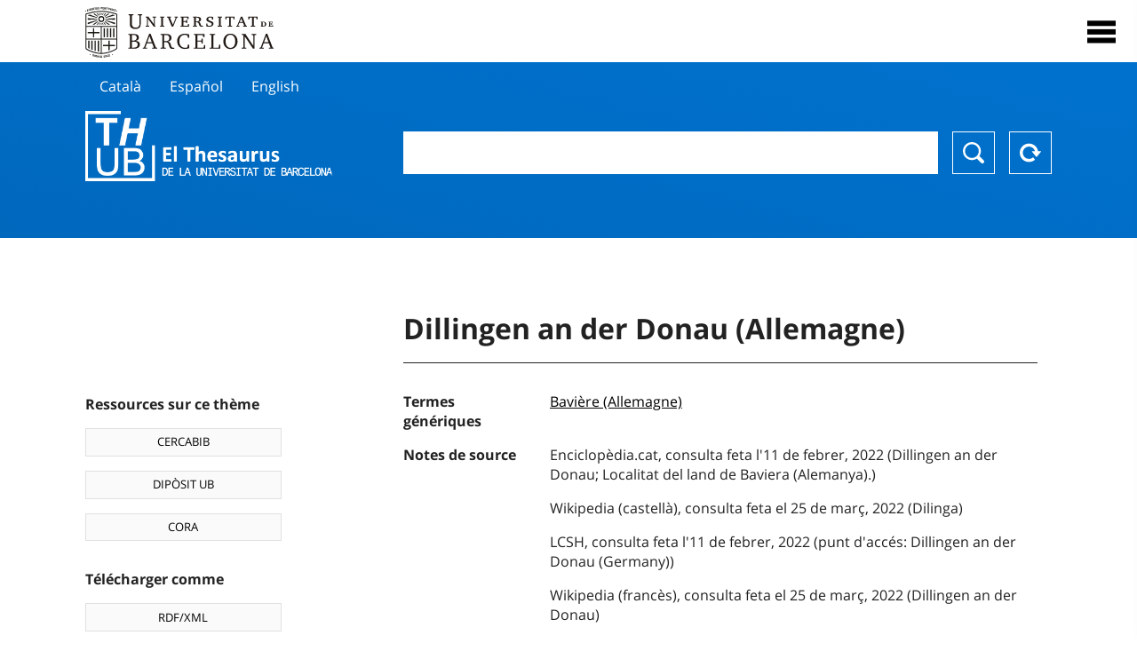

--- FILE ---
content_type: text/html; charset=utf-8
request_url: https://vocabularis.crai.ub.edu/fr/thub/concept/thub:981060038082306706
body_size: 12862
content:
<!DOCTYPE html>
<html lang="fr" xml:lang="fr">
<head>
<script async src="https://www.googletagmanager.com/gtag/js?id=G-PGP0HELLJ6"></script>
<script>
    window.dataLayer = window.dataLayer || [];
    function gtag(){dataLayer.push(arguments);}
    gtag('js', new Date());
    gtag('config', 'G-PGP0HELLJ6');
</script>
    <title>Dillingen an der Donau (Allemagne) - Noms geogràfics - Thésaurus de l&#x27;Université de Barcelone (THUB) | Centre de Ressources pour l&#x27;Apprentissage et la Recherche (CRAI)</title>
    <meta name="description" content="Le Thésaurus de l&#x27;UB (THUB) est le vocabulaire structuré et contrôlé utilisé comme outil de base pour l&#x27;indexation et la recherche par sujet de toutes les ressources d&#x27;informations du CRAI de l&#x27;UB">
    <meta name="robots" content="index,follow" />
    <meta name="viewport" content="width=device-width, initial-scale=1, maximum-scale=1">
    <link rel="shortcut icon" href="https://crai.ub.edu/sites/default/files/favicon.ico" type="image/vnd.microsoft.icon" />
    <meta property="og:locale:alternate" content="ca" />
    <link rel="alternate" hreflang="ca" href="https://vocabularis.crai.ub.edu/ca/thub/concept/thub:981060038082306706" />
    <meta property="og:locale:alternate" content="es" />
    <link rel="alternate" hreflang="es" href="https://vocabularis.crai.ub.edu/es/thub/concept/thub:981060038082306706" />
    <meta property="og:locale:alternate" content="en" />
    <link rel="alternate" hreflang="en" href="https://vocabularis.crai.ub.edu/en/thub/concept/thub:981060038082306706" />
    <meta property="og:locale:" content="fr" />
    <link rel="alternate" hreflang="fr" href="https://vocabularis.crai.ub.edu/fr/thub/concept/thub:981060038082306706" />
    <link rel="canonical" href="https://vocabularis.crai.ub.edu/fr/thub/concept/thub:981060038082306706"/>
    <link rel="stylesheet" type="text/css" href="/css/styles-v2.42.css">
</head>
<body class="concept-detail is-production">
  <div id="container">
  <header>
       <div class="header__logo">
  		 <div class="center">
  			 <a href="https://www.ub.edu" target="_blank">
  			 	<img src="/img/UB-negre.svg">
  			 </a>
              <nav>
                  <div id="menu">
                      <div class="menu-button" tabindex="0" onkeypress="handleEnter(event)">
                          <span>Close</span>
                      </div>
                      <div class="menu-content">
                          <div class="menu-button" tabindex="0" onkeypress="handleEnter(event)">
                              <span>Close</span>
                          </div>
                          <ul class="menu-intro">
                              <li><span>El Thesaurus</span>
                              <ul>
                                  <li><a tabindex="-1" href="https://crai.ub.edu/en/services-and-resources/thub/what-is-it" target="_blank">Quel est?</a></li>
                                  <li><a tabindex="-1" href="http://crai.ub.edu/ca/recursos-d-informacio/thub/guia-consulta" target="_blank">Guide de consultation</a></li>
                                  <li><a tabindex="-1" href="https://crai.ub.edu/en/services-and-resources/thub/structure-scope" target="_blank">Structure et portée</a></li>
                                  <li><a tabindex="-1" href="http://crai.ub.edu/ca/recursos-d-informacio/thub/microtesaurus" target="_blank">Microthesaurus</a></li>
                                  <li><a tabindex="-1" href="https://crai.ub.edu/en/services-and-resources/thub/faq" target="_blank">PMF</a></li>
                                  <li><a tabindex="-1" href="http://crai.ub.edu/ca/recursos-d-informacio/thub/descarrega" target="_blank">Télécharger fichiers</a></li>
                              </ul>
                              </li>
                              <li><a tabindex="-1" href="https://crai.ub.edu/ca/coneix-el-crai" target="_blank">Connaître le CRAI</a></li>
                              <li><a tabindex="-1" href="https://crai.ub.edu/en/serveis-az" target="_blank">Services et ressources du CRAI</a></li>
                              <li></li>
                          </ul>
                          <ul class="menu-bottom">
                                  <li><a tabindex="-1" href="https://vocabularis.crai.ub.edu/ca/thub/concept/thub:981060038082306706">Català</a></li>
                                  <li><a tabindex="-1" href="https://vocabularis.crai.ub.edu/es/thub/concept/thub:981060038082306706">Español</a></li>
                                  <li><a tabindex="-1" href="https://vocabularis.crai.ub.edu/en/thub/concept/thub:981060038082306706">English</a></li>
                                  <li><a tabindex="-1" class="active">Français</a></li>
                          </ul>
                      </div>
                  </div>
              </nav>
  		</div>
       </div >
   </header>  <div id="content">
    <header>
	<div class="language-buttons">
		<ul>
			<li><a href="https://vocabularis.crai.ub.edu/ca/thub/concept/thub:981060038082306706">Català</a></li>
			<li><a href="https://vocabularis.crai.ub.edu/es/thub/concept/thub:981060038082306706">Español</a></li>
			<li><a href="https://vocabularis.crai.ub.edu/en/thub/concept/thub:981060038082306706">English</a></li>
		</ul>
	</div>
	<span>
	<a href="/fr/thub">Thesaurus UB (THUB)</a>
	<div class="search_nav">
		<form method="get" id="search_nav__form" action="/fr/thub">
			<div class="search_nav__input-container">
				<input id="input-query" name="q" autocomplete="off">
			</div>
			<div class="search_nav__buttons-container">
				<button type="submit">Chercher</button>
				<button type="reset">Reset</button>
			</div>
		</form>
	</div>
	</span>
</header><main>

	<div class="concept_detail__complements">
		<div class="concept_detail__potentials">
			<p class="title">Ressources sur ce thème</p>
			<ul>
                <li><a href="https://cercabib.ub.edu/discovery/search?vid=34CSUC_UB:VU1&query=sub,exact,Dillingen an der Donau (Allemagne)&tab=Everything&search_scope=MyInst_and_CI" target="_blank">CERCABIB</a></li>
                <li><a href="https://diposit.ub.edu/browse/subject?value=Dillingen an der Donau (Allemagne)" target="_blank">DIPÒSIT UB</a></li>
				<li><a href="https://dataverse.csuc.cat/dataverse/cat/?q=topicClassValue%3A+981060038082306706" target="_blank">CORA</a></li>
			</ul>
		</div>
		<div class="concept_detail__export">
			<p class="title">Télécharger comme</p>
			<ul>
				<li><a href="?export=rdf" target="_blank"><span>RDF/XML</span></a></li>
				<li><a href="?export=jsonld" target="_blank"><span>JSON-LD</span></a></li>
				<li><a href="?export=marc21" target="_blank"><span>MARC21</span></a></li>
			</ul>
		</div>
	</div>
	<div class="concept_detail__description">
<h1 class="title">Dillingen an der Donau (Allemagne)</h1>
<dl>


<dt>Termes génériques</dt>
		<dd><a href="/fr/thub/concept/thub:981058506495306706">Bavière (Allemagne)</a></dd>



<dt>Notes de source</dt>
		<dd>Enciclopèdia.cat, consulta feta l&#x27;11 de febrer, 2022 (Dillingen an der Donau; Localitat del land de Baviera (Alemanya).)</dd>
		<dd>Wikipedia (castellà), consulta feta el 25 de març, 2022 (Dilinga)</dd>
		<dd>LCSH, consulta feta l&#x27;11 de febrer, 2022 (punt d&#x27;accés: Dillingen an der Donau (Germany))</dd>
		<dd>Wikipedia (francès), consulta feta el 25 de març, 2022 (Dillingen an der Donau)</dd>
		<dd>GeoNames, via WWW, consulta feta l&#x27;11 de febrer, 2022 (punt d&#x27;accés: Dillingen an der Donau; coordenades: 48.58153, 10.49527)</dd>

<dt>Tesaurus</dt>
		<dd><a href="/fr/thub?tesaurus=151">Noms geogràfics</a></dd>

<dt>Microtesaurus</dt>
		<dd><a href="/fr/thub?microtesaurus=GEO%2042-DE">Alemanya</a></dd>

<dt>Concepts équivalents dans d&#x27;autres schémas</dt>
<dd><a class="external" href="http://id.loc.gov/authorities/names/n81054177" target="_blank">Dillingen an der Donau (Germany) [LCSH]</a></dd>

<dt>Permalien</dt>
<dd class="permanent_link">https://vocabularis.crai.ub.edu/thub/concept/thub:981060038082306706</dd>

<dt class="concept_detail__marc21">Format MARC21</dt>
	<dd class="format-21">
		<ul>
			<li>LEADER 01299nz  a2200265n  4500
001 981060038082306706
005 20250514115951.0
008 220211|||anznnaabn          |a ana     d
034   $s48.58153$t10.49527$2geonames
040   $aES-BaUB$bcat$cES-BaUB$fthub
072  7$aGEO 42-DE$2thub
151   $aDillingen an der Donau (Alemanya)
451   $aDillingen/Donau (Alemanya)
551   $wg$aBaviera (Alemanya)
670   $aEnciclopèdia.cat, consulta feta l&#x27;11 de febrer, 2022$b(Dillingen an der Donau; Localitat del land de Baviera (Alemanya).)
670   $aWikipedia (castellà), consulta feta el 25 de març, 2022$b(Dilinga)
670   $aLCSH, consulta feta l&#x27;11 de febrer, 2022$b(punt d&#x27;accés: Dillingen an der Donau (Germany))
670   $aWikipedia (francès), consulta feta el 25 de març, 2022$b(Dillingen an der Donau)
670   $aGeoNames, via WWW, consulta feta l&#x27;11 de febrer, 2022$b(punt d&#x27;accés: Dillingen an der Donau; coordenades: 48.58153, 10.49527)
675   $aAutoridades BNE ;$aAutoridades CSIC ;$aRAMEAU, cerca feta el 25 de març, 2022
751  7$aDilinga (Alemania)$2thub//spa
751  7$aDillingen an der Donau (Germany)$2thub//eng
751  7$aDillingen an der Donau (Allemagne)$2thub//fre
909   $a12$5ES-BaUB
990   $aTHUB Geogràfics$5ES-BaUB</li>
		</ul>
	</dd>
<dt>Terme préférentiel dans d&#x27;autres langues</dt>
	<dd class="preflabelotherlanguage"><span>Català</span>Dillingen an der Donau (Alemanya)</dd>
	<dd class="preflabelotherlanguage"><span>Español</span>Dilinga (Alemania)</dd>
	<dd class="preflabelotherlanguage"><span>English</span>Dillingen an der Donau (Germany)</dd>


<dt class="geo">Voir sur la carte</dt>
<dd class="geo"><a class="external" href="https://www.google.com/maps/?q=48.58153,10.49527" target="_blank">Google Maps</a></dd>

</dl>
<div class="concept_detail__graph" id="concept_detail__graph">
<div class="top left">
  <div class="control-zoom bar control">
    <a class="control-zoom-in" href="#" title="Zoom in" role="button" aria-label="Zoom in">+</a>
    <a class="control-zoom-out" href="#" title="Zoom out" role="button" aria-label="Zoom out">−</a>
  </div>
</div>
<svg id='constellation-graph' width='100%'></svg>

</div>
<dl><dt>Date de dernière mise à jour</dt><dd>17/01/2026</dd></dl>
</div>

</main>
  </div>
  <footer>
      <div class="centered">
          <div>
              <div class="footer-1">
                  <p class="crai-logo-bottom"><a href="https://crai.ub.edu" target="_blank"><img
                          src="/img/CRAI_logo_unatintanegre.png"></a></p>
                  <p class="email-bottom"><a
                          href="&#109;&#97;&#105;&#108;&#116;&#111;&#58;&#99;&#114;&#97;&#105;&#46;&#112;&#116;&#64;&#117;&#98;&#46;&#101;&#100;&#117;"
                          target="_blank">&#99;&#114;&#97;&#105;&#46;&#112;&#116;&#64;&#117;&#98;&#46;&#101;&#100;&#117;</a>
                  </p>
              </div>
              © Centre de Recursos per a l'Aprenentatge i la Investigació. Tots els drets reservats<br>
              Gestionat per la Unitat de Procés Tècnic
              <a href="http://crai.ub.edu/ca/que-ofereix-el-crai/sau/">Comentaris</a>
          </div>
          <div class="logo-fao">
              <img src=https://assets.agris.fao.org/public/images/2024-10/ADP_cert_2025.png
                   alt="ESD – FAO AGRIS data provider 2025"
                   title="Seal of recognition for active AGRIS Data Providers 2025" width="100"/>
          </div>
      </div>
  </footer>  </div>
  <script src="https://code.jquery.com/jquery-3.5.1.min.js" integrity="sha256-9/aliU8dGd2tb6OSsuzixeV4y/faTqgFtohetphbbj0=" crossorigin="anonymous"></script>
  <script src="/js/tools-v2.42.js"></script>
  <script src="/js/typeahead.bundle.min.js" defer></script>  
  <script src="/js/main-v2.42.js" defer></script>
  <script src="/js/d3.v5.min-v2.42.js" defer></script>
<script src="/js/exploration-v2.42.js" defer></script>

  <script>
    
	var ub = window.ub || {};
	ub.typeahead = {
		language: 'fr',
		url: '/fr/thub/concepts/suggestions?query=%QUERY',
		wildcard: '%QUERY',
		elem: '#input-query',
		currentKeyword: "",
		display: function(obj) { return obj.label;},
      	identify: function(obj) { return obj.label;},
		limit: 100,
		minLength: 2,
		translations: {"header": "Suggestions", 
		"notFound": "aucun élément trouvé", 
		"pending": "à la recherche de suggestions"},
	};


  const explorationData = {"id":"thub:981060038082306706","url":"/fr/thub/concept/$id","urlData":"/fr/thub/concept/$id/exploration"};


	window.ub = window.ub || {};
	ub.detail = {...ub.detail || {}, inscheme: "Geographic names" };


    </script>
  <script async src="https://www.googletagmanager.com/gtag/js?id=UA-52300980-8"></script>
  <script>
    window.dataLayer = window.dataLayer || [];
    function gtag(){dataLayer.push(arguments);}
    gtag('js', new Date());

    gtag('config', 'UA-52300980-8');
  </script>
</body>
</html>